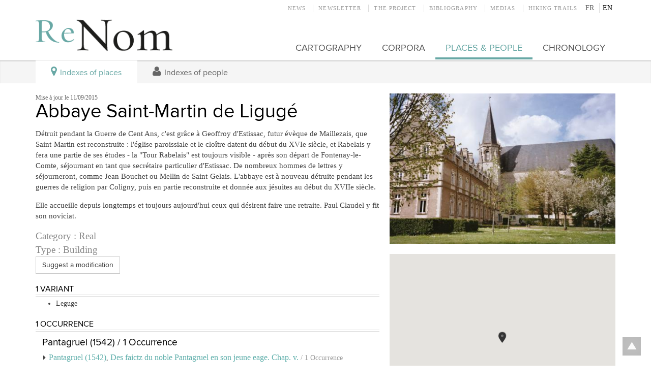

--- FILE ---
content_type: text/html; charset=utf-8
request_url: https://renom.univ-tours.fr/en/index/lieux/saintmartindeligugeabbaye
body_size: 7319
content:
<!doctype html>
<!--[if lt IE 7]> <html class="no-js lt-ie9 lt-ie8 lt-ie7" lang="en"> <![endif]-->
<!--[if IE 7]>    <html class="no-js lt-ie9 lt-ie8" lang="en"> <![endif]-->
<!--[if IE 8]>    <html class="no-js lt-ie9" lang="en"> <![endif]-->
<!--[if gt IE 8]><!--> <html class="no-js" lang="en"> <!--<![endif]-->
    <head>
        <meta charset="utf-8">

        <meta http-equiv="Content-Type" content="text/html; charset=utf-8" />
<link rel="shortcut icon" href="https://renom.univ-tours.fr/sites/all/themes/tssks/favicon.ico" type="image/vnd.microsoft.icon" />
<meta property="og:image" content="https://renom.univ-tours.fr/sites/default/files/styles/illustration_miniature_carre/public/ged/abbaye-st-martin_liguge.jpg?itok=3Q5Kx6j2" />
<link rel="canonical" href="/en/index/lieux/saintmartindeligugeabbaye" />
<meta name="Generator" content="Drupal 7 (http://drupal.org)" />
<link rel="shortlink" href="/en/node/1178" />


        <title>Abbaye Saint-Martin de Ligugé | Renom</title>
        <meta name="viewport" content="width=device-width, target-densitydpi=160dpi, initial-scale=1">
        <meta name="apple-mobile-web-app-capable" content="yes">

        <style type="text/css" media="all">
@import url("https://renom.univ-tours.fr/modules/system/system.base.css?qk09ew");
@import url("https://renom.univ-tours.fr/modules/system/system.menus.css?qk09ew");
@import url("https://renom.univ-tours.fr/modules/system/system.messages.css?qk09ew");
@import url("https://renom.univ-tours.fr/modules/system/system.theme.css?qk09ew");
</style>
<style type="text/css" media="all">
@import url("https://renom.univ-tours.fr/sites/all/modules/date/date_api/date.css?qk09ew");
@import url("https://renom.univ-tours.fr/sites/all/modules/date/date_popup/themes/datepicker.1.7.css?qk09ew");
@import url("https://renom.univ-tours.fr/modules/field/theme/field.css?qk09ew");
@import url("https://renom.univ-tours.fr/modules/node/node.css?qk09ew");
@import url("https://renom.univ-tours.fr/modules/search/search.css?qk09ew");
@import url("https://renom.univ-tours.fr/modules/user/user.css?qk09ew");
@import url("https://renom.univ-tours.fr/sites/all/modules/ckeditor/css/ckeditor.css?qk09ew");
</style>
<style type="text/css" media="all">
@import url("https://renom.univ-tours.fr/sites/all/modules/ctools/css/ctools.css?qk09ew");
</style>
<style type="text/css" media="all">
@import url("https://renom.univ-tours.fr/sites/all/themes/tssks/css2/bootstrap.css?qk09ew");
@import url("https://renom.univ-tours.fr/sites/all/themes/tssks/css/font-awesome.css?qk09ew");
@import url("https://renom.univ-tours.fr/sites/all/themes/tssks/css/menu-font-awesome.css?qk09ew");
@import url("https://renom.univ-tours.fr/sites/all/themes/tssks/css/main.css?qk09ew");
@import url("https://renom.univ-tours.fr/sites/all/themes/tssks/css/couleur.css?qk09ew");
@import url("https://renom.univ-tours.fr/sites/all/themes/tssks/css/jquery.fancybox.css?qk09ew");
@import url("https://renom.univ-tours.fr/sites/all/themes/tssks/css/jquery.fancybox-buttons.css?qk09ew");
@import url("https://renom.univ-tours.fr/sites/all/themes/tssks/css/jquery.fancybox-thumbs.css?qk09ew");
</style>


        <!--[if IE 7]>
          <link rel="stylesheet" href="/sites/all/themes/tssks/css/font-awesome-ie7.css">
        <![endif]-->

        <link rel="shortcut icon" href="/sites/all/themes/tssks/favicon.ico" />

        <link rel="apple-touch-icon-precomposed" sizes="114x114" href="/sites/all/themes/tssks/apple-touch-icon-114x114-precomposed.png" />
        <link rel="apple-touch-icon-precomposed" sizes="72x72" href="/sites/all/themes/tssks/apple-touch-icon-72x72-precomposed.png" />
        <link rel="apple-touch-icon-precomposed" href="/sites/all/themes/tssks/apple-touch-icon.png" />
        <link rel="shortcut icon" href="/sites/all/themes/tssks/apple-touch-icon.png" />

         <!--
         :: facebook : Adresse absolue
         <link property="og:image"  content="/sites/all/themes/tssks/facebook-icon.png" />
         -->

        <!--[if lt IE 9]>
            <link href="/sites/all/themes/tssks/css2/bootstrap.css" rel="stylesheet"/>
            <link href="/sites/all/themes/tssks/css/main.css" rel="stylesheet"/>
        <![endif]-->

        <!--[if IEMobile]>
            <meta http-equiv="cleartype" content="on">
        <![endif]-->


        <script src="/sites/all/themes/tssks/js/libs/modernizr.custom.20633.js"></script>

        <!--[if lt IE 9]>
            <script src="/sites/all/themes/tssks/js/libs/respond.min.js"></script>
        <![endif]-->

        <script type="text/javascript" src="https://renom.univ-tours.fr/misc/jquery.js?v=1.4.4"></script>
<script type="text/javascript" src="https://renom.univ-tours.fr/misc/jquery-extend-3.4.0.js?v=1.4.4"></script>
<script type="text/javascript" src="https://renom.univ-tours.fr/misc/jquery-html-prefilter-3.5.0-backport.js?v=1.4.4"></script>
<script type="text/javascript" src="https://renom.univ-tours.fr/misc/jquery.once.js?v=1.2"></script>
<script type="text/javascript" src="https://renom.univ-tours.fr/misc/drupal.js?qk09ew"></script>
<script type="text/javascript">
<!--//--><![CDATA[//><!--
  (function(i,s,o,g,r,a,m){i['GoogleAnalyticsObject']=r;i[r]=i[r]||function(){
  (i[r].q=i[r].q||[]).push(arguments)},i[r].l=1*new Date();a=s.createElement(o),
  m=s.getElementsByTagName(o)[0];a.async=1;a.src=g;m.parentNode.insertBefore(a,m)
  })(window,document,'script','//www.google-analytics.com/analytics.js','ga');

  ga('create', 'UA-47624787-1', 'univ-tours.fr');
  ga('send', 'pageview');

//--><!]]>
</script>
<script type="text/javascript" src="https://renom.univ-tours.fr/sites/all/themes/tssks/js/libs/jquery-1.8.2.min.js?qk09ew"></script>
<script type="text/javascript" src="https://renom.univ-tours.fr/sites/all/themes/tssks/js/libs/jquery.flexslider-min.js?qk09ew"></script>
<script type="text/javascript" src="https://renom.univ-tours.fr/sites/all/themes/tssks/js/libs/jquery.easing-1.3.pack.js?qk09ew"></script>
<script type="text/javascript" src="https://renom.univ-tours.fr/sites/all/themes/tssks/js/libs/jquery.mousewheel-3.0.6.pack.js?qk09ew"></script>
<script type="text/javascript" src="https://renom.univ-tours.fr/sites/all/themes/tssks/js/libs/jquery.fancybox.pack.js?qk09ew"></script>
<script type="text/javascript" src="https://renom.univ-tours.fr/sites/all/themes/tssks/js/libs/jquery.fancybox-thumbs.js?qk09ew"></script>
<script type="text/javascript" src="https://renom.univ-tours.fr/sites/all/themes/tssks/js/libs/jquery.imagesloaded.min.js?qk09ew"></script>
<script type="text/javascript" src="https://renom.univ-tours.fr/sites/all/themes/tssks/js/libs/jquery.autocomplete-min.js?qk09ew"></script>
<script type="text/javascript" src="https://renom.univ-tours.fr/sites/all/themes/tssks/js/libs/bootstrap/transition.js?qk09ew"></script>
<script type="text/javascript" src="https://renom.univ-tours.fr/sites/all/themes/tssks/js/libs/bootstrap/alert.js?qk09ew"></script>
<script type="text/javascript" src="https://renom.univ-tours.fr/sites/all/themes/tssks/js/libs/bootstrap/button.js?qk09ew"></script>
<script type="text/javascript" src="https://renom.univ-tours.fr/sites/all/themes/tssks/js/libs/bootstrap/carousel.js?qk09ew"></script>
<script type="text/javascript" src="https://renom.univ-tours.fr/sites/all/themes/tssks/js/libs/bootstrap/collapse.js?qk09ew"></script>
<script type="text/javascript" src="https://renom.univ-tours.fr/sites/all/themes/tssks/js/libs/bootstrap/dropdown.js?qk09ew"></script>
<script type="text/javascript" src="https://renom.univ-tours.fr/sites/all/themes/tssks/js/libs/bootstrap/modal.js?qk09ew"></script>
<script type="text/javascript" src="https://renom.univ-tours.fr/sites/all/themes/tssks/js/libs/bootstrap/tooltip.js?qk09ew"></script>
<script type="text/javascript" src="https://renom.univ-tours.fr/sites/all/themes/tssks/js/libs/bootstrap/popover.js?qk09ew"></script>
<script type="text/javascript" src="https://renom.univ-tours.fr/sites/all/themes/tssks/js/libs/bootstrap/scrollspy.js?qk09ew"></script>
<script type="text/javascript" src="https://renom.univ-tours.fr/sites/all/themes/tssks/js/libs/bootstrap/tab.js?qk09ew"></script>
<script type="text/javascript" src="https://renom.univ-tours.fr/sites/all/themes/tssks/js/libs/bootstrap/affix.js?qk09ew"></script>
<script type="text/javascript" src="https://renom.univ-tours.fr/sites/all/themes/tssks/js/libs/fastclick.js?qk09ew"></script>
<script type="text/javascript" src="https://renom.univ-tours.fr/sites/all/themes/tssks/js/libs/jquery.jpanelmenu.js?qk09ew"></script>
<script type="text/javascript" src="https://renom.univ-tours.fr/sites/all/themes/tssks/js/markerclusterer.js?qk09ew"></script>
<script type="text/javascript" src="https://renom.univ-tours.fr/sites/all/themes/tssks/js/plugins.js?qk09ew"></script>
<script type="text/javascript" src="https://renom.univ-tours.fr/sites/all/themes/tssks/js/main.js?qk09ew"></script>
<script type="text/javascript">
<!--//--><![CDATA[//><!--
jQuery.extend(Drupal.settings, {"basePath":"\/","pathPrefix":"en\/","ajaxPageState":{"theme":"tssks","theme_token":"k3b_PgCZZZP67KKXepbPbGnHMTbpGOkvb_FHLd2ALnQ","js":{"misc\/jquery.js":1,"misc\/jquery-extend-3.4.0.js":1,"misc\/jquery-html-prefilter-3.5.0-backport.js":1,"misc\/jquery.once.js":1,"misc\/drupal.js":1,"0":1,"sites\/all\/themes\/tssks\/js\/libs\/jquery-1.8.2.min.js":1,"sites\/all\/themes\/tssks\/js\/libs\/jquery.flexslider-min.js":1,"sites\/all\/themes\/tssks\/js\/libs\/jquery.easing-1.3.pack.js":1,"sites\/all\/themes\/tssks\/js\/libs\/jquery.mousewheel-3.0.6.pack.js":1,"sites\/all\/themes\/tssks\/js\/libs\/jquery.fancybox.pack.js":1,"sites\/all\/themes\/tssks\/js\/libs\/jquery.fancybox-thumbs.js":1,"sites\/all\/themes\/tssks\/js\/libs\/jquery.imagesloaded.min.js":1,"sites\/all\/themes\/tssks\/js\/libs\/jquery.autocomplete-min.js":1,"sites\/all\/themes\/tssks\/js\/libs\/bootstrap\/transition.js":1,"sites\/all\/themes\/tssks\/js\/libs\/bootstrap\/alert.js":1,"sites\/all\/themes\/tssks\/js\/libs\/bootstrap\/button.js":1,"sites\/all\/themes\/tssks\/js\/libs\/bootstrap\/carousel.js":1,"sites\/all\/themes\/tssks\/js\/libs\/bootstrap\/collapse.js":1,"sites\/all\/themes\/tssks\/js\/libs\/bootstrap\/dropdown.js":1,"sites\/all\/themes\/tssks\/js\/libs\/bootstrap\/modal.js":1,"sites\/all\/themes\/tssks\/js\/libs\/bootstrap\/tooltip.js":1,"sites\/all\/themes\/tssks\/js\/libs\/bootstrap\/popover.js":1,"sites\/all\/themes\/tssks\/js\/libs\/bootstrap\/scrollspy.js":1,"sites\/all\/themes\/tssks\/js\/libs\/bootstrap\/tab.js":1,"sites\/all\/themes\/tssks\/js\/libs\/bootstrap\/affix.js":1,"sites\/all\/themes\/tssks\/js\/libs\/fastclick.js":1,"sites\/all\/themes\/tssks\/js\/libs\/jquery.jpanelmenu.js":1,"sites\/all\/themes\/tssks\/js\/markerclusterer.js":1,"sites\/all\/themes\/tssks\/js\/plugins.js":1,"sites\/all\/themes\/tssks\/js\/main.js":1},"css":{"modules\/system\/system.base.css":1,"modules\/system\/system.menus.css":1,"modules\/system\/system.messages.css":1,"modules\/system\/system.theme.css":1,"sites\/all\/modules\/date\/date_api\/date.css":1,"sites\/all\/modules\/date\/date_popup\/themes\/datepicker.1.7.css":1,"modules\/field\/theme\/field.css":1,"modules\/node\/node.css":1,"modules\/search\/search.css":1,"modules\/user\/user.css":1,"sites\/all\/modules\/ckeditor\/css\/ckeditor.css":1,"sites\/all\/modules\/ctools\/css\/ctools.css":1,"sites\/all\/themes\/tssks\/css2\/bootstrap.css":1,"sites\/all\/themes\/tssks\/css\/font-awesome.css":1,"sites\/all\/themes\/tssks\/css\/menu-font-awesome.css":1,"sites\/all\/themes\/tssks\/css\/main.css":1,"sites\/all\/themes\/tssks\/css\/couleur.css":1,"sites\/all\/themes\/tssks\/css\/jquery.fancybox.css":1,"sites\/all\/themes\/tssks\/css\/jquery.fancybox-buttons.css":1,"sites\/all\/themes\/tssks\/css\/jquery.fancybox-thumbs.css":1}},"ssks":{"lang":"en"},"urlIsAjaxTrusted":{"\/en\/index\/lieux\/saintmartindeligugeabbaye":true,"\/en\/index\/lieux\/saintmartindeligugeabbaye?destination=node\/1178":true},"ssks_trad":{"libelles":["reel","typelieu_batiment","variante","voir_ds_contexte","occurrence","mail_modif_lieu","liens_externes","fiche_notes_occurrence","distinction","type","mail_modif_subject","suggerez_une_modification","publie_le","rechercher","recherche","footer_realisation","footer_soutien"]}});
//--><!]]>
</script>


        <script type="text/javascript" src="http://s7.addthis.com/js/250/addthis_widget.js#pubid=xa-4e705ba230b9ebf8"></script>

        <script type="text/javascript">
            var addthis_config = {
               ui_click: true
            }
        </script>

    </head>
    <body class="html not-front not-logged-in one-sidebar sidebar-first page-node page-node- page-node-1178 node-type-editorial i18n-en  main-menu-cat-1 menu-icon-map-marker-enfant main-menu-cat2 -enfant  forme-lieu " >
        <div class="jPanelMenu-panel">
            
            <div id="website-wrapper">
                <!--[if lte IE 7]>
                    <div class="browser-warning">
                        Votre navigateur présente de <strong class="text-danger">sérieuses lacunes en terme de sécurité et de performances</strong>, dues à son obsolescence.
                        <br />
                        En conséquence, ce site sera consultable mais de manière moins optimale qu'avec un navigateur récent
                        (<a href="http://www.browserforthebetter.com/download.html" target="_blank">Internet Explorer 9</a>,
                        <a href="http://www.mozilla.org/fr/firefox/new/" target="_blank">Firefox</a>,
                        <a href="http://www.google.com/chrome?hl=fr" target="_blank">Chrome</a>,
                        <a href="http://www.apple.com/fr/safari/download/" target="_blank">Safari</a>,...)
                    </div>
                <![endif]-->
                <div  id="website-container" class="website-container clearfix">
                        <div id="menu-mobile-container" role="navigation" class="menu-mobile-container">
    
    <nav  class="menu-mobile clearfix menu-mobile-footer-main-menu ">
        <ul>
            
            <li class=" menu-mobile-1">
                <div class="menu-mobile-deplier">
                    <a href="/en/cartography" class=" menu-mobile-niveau-1">
                        Cartography
                    </a>
                    <a href="#" class="deplier-bouton">
                        <i class="icon-chevron-up"></i>
                        <i class="icon-chevron-down"></i>
                    </a>
                </div>
                
            </li>
            <li class=" menu-mobile-1">
                <div class="menu-mobile-deplier">
                    <a href="/en/corpora" class=" menu-mobile-niveau-1">
                        Corpora
                    </a>
                    <a href="#" class="deplier-bouton">
                        <i class="icon-chevron-up"></i>
                        <i class="icon-chevron-down"></i>
                    </a>
                </div>
                
            </li>
            <li class="active menu-mobile-1">
                <div class="menu-mobile-deplier">
                    <a href="/en/indexes-places-people/indexes-places" class="active menu-mobile-niveau-1">
                        Places & people
                    </a>
                    <a href="#" class="deplier-bouton">
                        <i class="icon-chevron-up"></i>
                        <i class="icon-chevron-down"></i>
                    </a>
                </div>
                
                <ul>
                    
                    <li class="menu-mobile-2 ">
                        <a href="/en/indexes-places-people/indexes-places"  class="active menu-mobile-niveau-2">
                            Indexes of places
                        </a>
                        
                    </li>
                    <li class="menu-mobile-2 ">
                        <a href="/en/indexes-places-people/indexes-people"  class=" menu-mobile-niveau-2">
                            Indexes of people
                        </a>
                        
                    </li>
                </ul>
            </li>
            <li class=" menu-mobile-1">
                <div class="menu-mobile-deplier">
                    <a href="/en/chronology" class=" menu-mobile-niveau-1">
                        Chronology
                    </a>
                    <a href="#" class="deplier-bouton">
                        <i class="icon-chevron-up"></i>
                        <i class="icon-chevron-down"></i>
                    </a>
                </div>
                
            </li>
        </ul>
    </nav>
    <nav  class="menu-mobile clearfix menu-mobile-footer-menu-haut ">
        <ul>
            
            <li class=" menu-mobile-1">
                <div class="menu-mobile-deplier">
                    <a href="/en/news" class=" menu-mobile-niveau-1">
                        News
                    </a>
                    <a href="#" class="deplier-bouton">
                        <i class="icon-chevron-up"></i>
                        <i class="icon-chevron-down"></i>
                    </a>
                </div>
                
            </li>
            <li class=" menu-mobile-1">
                <div class="menu-mobile-deplier">
                    <a href="/en/newsletter" class=" menu-mobile-niveau-1">
                        Newsletter
                    </a>
                    <a href="#" class="deplier-bouton">
                        <i class="icon-chevron-up"></i>
                        <i class="icon-chevron-down"></i>
                    </a>
                </div>
                
            </li>
            <li class=" menu-mobile-1">
                <div class="menu-mobile-deplier">
                    <a href="/en/project" class=" menu-mobile-niveau-1">
                        The Project
                    </a>
                    <a href="#" class="deplier-bouton">
                        <i class="icon-chevron-up"></i>
                        <i class="icon-chevron-down"></i>
                    </a>
                </div>
                
                <ul>
                    
                    <li class="menu-mobile-2 ">
                        <a href="/en/project/research-teams"  class=" menu-mobile-niveau-2">
                            The Research Teams
                        </a>
                        
                    </li>
                    <li class="menu-mobile-2 ">
                        <a href="/en/project/cultural-partners"  class=" menu-mobile-niveau-2">
                            Cultural partners
                        </a>
                        
                    </li>
                    <li class="menu-mobile-2 ">
                        <a href="/en/project/private-partners"  class=" menu-mobile-niveau-2">
                            Private Partners
                        </a>
                        
                    </li>
                </ul>
            </li>
            <li class=" menu-mobile-1">
                <div class="menu-mobile-deplier">
                    <a href="/en/bibliography" class=" menu-mobile-niveau-1">
                        Bibliography
                    </a>
                    <a href="#" class="deplier-bouton">
                        <i class="icon-chevron-up"></i>
                        <i class="icon-chevron-down"></i>
                    </a>
                </div>
                
            </li>
            <li class=" menu-mobile-1">
                <div class="menu-mobile-deplier">
                    <a href="/en/medias" class=" menu-mobile-niveau-1">
                        Medias
                    </a>
                    <a href="#" class="deplier-bouton">
                        <i class="icon-chevron-up"></i>
                        <i class="icon-chevron-down"></i>
                    </a>
                </div>
                
            </li>
            <li class=" menu-mobile-1">
                <div class="menu-mobile-deplier">
                    <a href="/en/day-hikes-3-17-km" class=" menu-mobile-niveau-1">
                        Hiking trails
                    </a>
                    <a href="#" class="deplier-bouton">
                        <i class="icon-chevron-up"></i>
                        <i class="icon-chevron-down"></i>
                    </a>
                </div>
                
            </li>
        </ul>
    </nav>
    <nav  class="menu-mobile clearfix menu-mobile-footer-menu-footer ">
        <ul>
            
            <li class=" menu-mobile-1">
                <div class="menu-mobile-deplier">
                    <a href="/en/legal-mentions" class=" menu-mobile-niveau-1">
                        Legal mentions
                    </a>
                    <a href="#" class="deplier-bouton">
                        <i class="icon-chevron-up"></i>
                        <i class="icon-chevron-down"></i>
                    </a>
                </div>
                
            </li>
            <li class=" menu-mobile-1">
                <div class="menu-mobile-deplier">
                    <a href="/en/contact" class=" menu-mobile-niveau-1">
                        Contact
                    </a>
                    <a href="#" class="deplier-bouton">
                        <i class="icon-chevron-up"></i>
                        <i class="icon-chevron-down"></i>
                    </a>
                </div>
                
            </li>
        </ul>
    </nav>
</div>




<header class="website-header clearfix"  role="banner">

    <div class="container">
        <div class="row">
            <div class="col-xs-8 pull-right preheader">
                <!--
                <a href="#" id="menu-mobile-bouton" class="visible-sm btn btn-primary pull-left">
                     <i class="icon-reorder icon-large"></i>
                </a>

                <div class="recherche-widget pull-right">
                    <form class="block-form-recherche clearfix"
                        action="/en/rechercher" method="get" id="search-form"
                        accept-charset="UTF-8"
                        >
                        <input placeholder="Search
" id="edit-keys"
                               type="text" name="keys" value=""
                               size="18" maxlength="255" >

                        <button type="submit" value="Search
" title="Search
" class="btn btn-default recherche-bouton" >
                           <i class="icon-search"></i>
                        </button>
                    </form>
                </div>

                -->
                <div class="menu-langue-container pull-right ">
                    
    <div class="menu-langue">
        <a href="/fr/index/lieux/saintmartindeligugeabbaye" title="Version Française" class=" menu-langue-francais">
            FR
        </a>
        <a href="/en/index/lieux/saintmartindeligugeabbaye" title="English version" class=" menu-langue-anglais">
            EN
        </a>
    </div>

                </div>
                <div class="menu-haut-container pull-right ">
                    <nav class="menu-haut clearfix" role="navigation">
    <ul class="menu-haut-0">
        
        <li class="menu-haut-0-item">
            <a href="/en/news" title="" class="menu-haut-0-lien  " target="_self">
                News
            </a>
        </li>
        <li class="menu-haut-0-item">
            <a href="/en/newsletter" title="" class="menu-haut-0-lien  " target="_self">
                Newsletter
            </a>
        </li>
        <li class="menu-haut-0-item">
            <a href="/en/project" title="" class="menu-haut-0-lien  " target="_self">
                The Project
            </a>
        </li>
        <li class="menu-haut-0-item">
            <a href="/en/bibliography" title="" class="menu-haut-0-lien  " target="_self">
                Bibliography
            </a>
        </li>
        <li class="menu-haut-0-item">
            <a href="/en/medias" title="" class="menu-haut-0-lien  " target="_self">
                Medias
            </a>
        </li>
        <li class="menu-haut-0-item">
            <a href="/en/day-hikes-3-17-km" title="" class="menu-haut-0-lien  " target="_self">
                Hiking trails
            </a>
        </li>
    </ul>
</nav>

                </div>
            </div>


            <div class="col-xs-3 col-lg-3 website-logo-container">
                <h1 class="website-logo clearfix">
                    <a href="/en" class="image-link" >
                        <img src="/sites/all/themes/tssks/img/website-logo.png" alt="" />
                    </a>
                </h1>
            </div>


            <div class="col-xs-9 col-lg-9 main-menu-container clearfix">

                 <nav class="main-menu clearfix" role="navigation">
        
            <a href="/en/cartography" class="cat0  no-children " title="" target="_self">
            <span class="menu-icon menu-icon-large"></span> <span class="main-menu-title">Cartography</span></a>
            <a href="/en/corpora" class="cat1  no-children " title="" target="_self">
            <span class="menu-icon menu-icon-large"></span> <span class="main-menu-title">Corpora</span></a>
            <a href="/en/indexes-places-people/indexes-places" class="cat2 active has-children " title="" target="_self">
            <span class="menu-icon menu-icon-large"></span> <span class="main-menu-title">Places & people</span></a>
            <a href="/en/chronology" class="cat3  no-children " title="" target="_self">
            <span class="menu-icon menu-icon-large"></span> <span class="main-menu-title">Chronology</span></a>
</nav><!-- .main-menu -->

             </div>
         </div>
    </div>

    

</header><!--.main-header-->



    <div id="sous-menu-container" class="sous-menu-container">

                    
<div class="container">

            <nav role="navigation" class="sous-menu clearfix desktop-only">

                

                <a href="/en/indexes-places-people/indexes-places" class="active menu-icon-map-marker" title="" target="_self">
                    <span class="menu-icon menu-icon-large"></span> Indexes of places
                </a>

                <a href="/en/indexes-places-people/indexes-people" class=" menu-icon-user" title="" target="_self">
                    <span class="menu-icon menu-icon-large"></span> Indexes of people
                </a>
                </nav>
</div>





    </div>

    <div class="container">
        <section id="website-content" class="row website-content clearfix">

            <section id="website-main" class="col-xs-12 website-main">
                
                
                  <div class="region region-content">
    <article id="node" class="row node lieu has-body no-liste-fichiers has-liste-liens no-illustration no-liste-photos no-liste-liens-internes no-liste-videos has-edito-type no-dates-affichage has-ged-image no-ged-image-accueil no-titre-alternatif no-encadre no-ged-image-gallerie no-ged-video-gallerie no-ged-document no-dates has-uniquement-agenda has-geolocalisation no-parametres-specifiques no-type-galerie-photo has-cacher-image-illustration has-type-affichage-map no-ouvrage no-auteur has-cle no-personnes no-lieux has-distinction no-xml has-type-de-lieu has-variantes has-notes-occurence no-rolename no-ouvrages has-variante-lieu has-variante-lieu-principale no-variante-personne no-variante-person-principale has-variante-xml no-personne-genre no-personne-informations has-geonameid clearfix">

    <div id="node-content" class="col col-sm-7 node-content">

         <div class="node-texte-container article-texte-container">
            <header>

                <small class="node-date">published at 12/11/2013</small>
                <small class="node-date-changed">Mise à jour le 11/09/2015</small>


                
                <h1 class="node-titre">
                    
                        Abbaye Saint-Martin de Ligugé
                    
                </h1>

                


            </header>

             

            

            <div id="node-texte" class="node-texte cke_editable">
                            <p>Détruit pendant la Guerre de Cent Ans, c'est grâce à Geoffroy d'Estissac, futur évèque de Maillezais,&nbsp;que Saint-Martin est reconstruite : l'église paroissiale et le cloître datent du début du XVIe siècle, et Rabelais y fera une partie de ses études - la "Tour Rabelais" est toujours visible - après son départ de Fontenay-le-Comte, séjournant en tant que&nbsp;secrétaire particulier&nbsp;d'Estissac. De nombreux hommes de lettres y séjourneront, comme Jean Bouchet ou Mellin de Saint-Gelais.&nbsp;L'abbaye est à nouveau détruite pendant les guerres de religion par Coligny, puis en partie reconstruite et donnée aux jésuites au début du XVIIe siècle.</p>

<p>Elle accueille depuis longtemps et toujours aujourd'hui ceux qui désirent faire une retraite. Paul Claudel y fit son noviciat.&nbsp;</p>




                
            </div>






            
                            <div class="node-distinction h4-size">
                    Category
 :
                    Real

                </div>


            
                                <div class="node-type h4-size" >Type
  : Building</div>


                



            

                        <a  href="mailto:ReNom modification <renom@univ-tours.fr>?subject=Fact sheet
place :
Abbaye Saint-Martin de Ligugé"
                class="btn btn-default"
                >Suggest a modification
</a>



                        <div class="node-fiche-block">
                <h3 class="titre-block">1 Variant</h3>
                <ul>
                    
                                            <li> Leguge</li>

                    
                </ul>
            </div>


            <div class="node-fiche-block node-occurrences-block">
                <h3 class="titre-block">1 Occurrence</h3>
                <ul><ul class="ouvrage"><li><h4>Pantagruel (1542) / 1 Occurrence</h4><ul><li><div class="extrait-container"><i class="icon-caret-right"></i> <a href="/en/node/1077" class="h5-size">Pantagruel (1542)</a>, <a href="/en/index/corpus/francois-rabelais/pantagruel-1542/des-faictz-du-noble-pantagruel-en-son-jeune-eage-chap-v" class="h5-size">Des faictz du noble Pantagruel  en son jeune eage. Chap. v. </a> <span class="text-muted">/ 1 Occurrence</span><blockquote class="extrait">&laquo;... pour le visiter comme homme de bien. Et partant de Poictiers  avecques aulcuns de ses compaignons, passerent par <span class="entity-occurence">Leguge</span> visitant le noble Ardillon  abbe par  Lusignan, par Sansay, par Celles, par Colonges, par Fontenay le conte saluant...&raquo;</blockquote><a href="/en/index/corpus/francois-rabelais/pantagruel-1542/des-faictz-du-noble-pantagruel-en-son-jeune-eage-chap-v#occurence-loc-saintmartindeligugeabbaye-1" class="btn btn-default" ><i class="icon-file-text-alt"></i> See in context
</a></div></li></ul></ul>
            </div>

                        <div class="node-fiche-block">
                <h3 class="titre-block">Notes
</h3>
                <div><p>Lefranc, <em>Oeuvres de François Rabelais</em>, 1922, t.3, p.52 note 14 :</p>

<blockquote>
<p>Le prieuré de Ligugé (com., cant. sud de Poitiers) appartenait à l'abbaye de Maillezais.<br />
Geoffroy d'Estissac, qui avait reconstruit les bâtiments conventuels et achevé l'église abbatiale, en avait fait une habitation de grand Seigneur, entourée de jardins superbes, à la mode des prélats italiens. R. y avait trouvé, ainsi que Jean Bouchet, une hospitalité dont le souvenir nous est resté dans son <em>Epistre... traictant des ymaginations qu'on peut avoir attendant la chose désirée</em>, et la réponse de son ami. Cf. R. E. R., II, 162. (C.).</p>
</blockquote>
</div>
            </div>



            


        </div>

        <div id="node-medias" class="node-medias">


            


             
    <div class="liste-liens node-liens-externes aside-block">
        <h3 class="titre-block">External links
</h3>
        <ul class="clearfix">
            
                <li class="liens-externes-liste-item">
                    <a href="http://www.abbaye-liguge.fr/"
                       title="Site de l'abbaye de Ligugé"
                       target="_blank"
                       class="lien-picto"
                       >
                      <i class="icon-circle-arrow-right"></i>
                       Site de l'abbaye de Ligugé
                   </a>
                </li>
        </ul>
    </div>




            




            


            


            

            



        </div>

            

        <footer id="node-footer" class="node-footer">

            


            

            


                        
    <div class="addthis_toolbox addthis_default_style ">
        <a class="addthis_button_facebook_like" fb:like:layout="button_count"></a>
        <a class="addthis_button_tweet"></a>
        <a class="addthis_button_google_plusone" g:plusone:size="medium"></a>
        <a class="addthis_counter addthis_pill_style"></a>
    </div>

        </footer>

    </div>
    <aside id="node-aside" class="node-aside col col-sm-5" >

        
<figure class="node-illustration">
    <a class="illustration-node fancy-link image-link"
        href="https://renom.univ-tours.fr/sites/default/files/styles/galerie_photos/public/ged/abbaye-st-martin_liguge.jpg?itok=mX3Jupyz"
        title="Image WikiCommons">
        <img src="https://renom.univ-tours.fr/sites/default/files/styles/illustration_medium/public/ged/abbaye-st-martin_liguge.jpg?itok=QRAd47Sk" alt="" />
    </a>
</figure>


        
    <div class="petite-carte-container">
        <iframe src="/en/index/lieux/saintmartindeligugeabbaye?map_only" class="petite-carte google-maps-container node-google-maps-container" ></iframe>
        <a href="#inline" class="fancy-inline btn btn-danger petite-carte-zoom-bouton" >
            <i class="icon-resize-full "></i>
        </a>
    </div>

    <div id="inline" class="petite-carte-zoom-container" style="display:none;">
        <iframe src="/en/index/lieux/saintmartindeligugeabbaye?map_only" class="petite-carte-zoom google-maps-container node-google-maps-container" ></iframe>
    </div>


        



        



        

        

    </aside>

</article>




  </div>

            </section>

    	</section>
    </div>


    <footer role="contentinfo" class="website-footer">
    <div class="container">
        <div class="row">
            <div class="col-xs-12">
                <div class="footer-principal clearfix">
                    <div class="footer-partenaires pull-left">
                        <div class="partenaires-section">
                            <h6>
                                A project by
                            </h6>
                            <a href="http://cesr.univ-tours.fr/" class="image-link" target="_blank">
                                <img src="/sites/all/themes/tssks/img/logo-cesr.png" alt="">
                            </a>
                            <a href="http://www.bvh.univ-tours.fr/" class="image-link" target="_blank">
                                <img src="/sites/all/themes/tssks/img/logo-bvh.png" alt="">
                            </a>
                            <a href="https://lifat.univ-tours.fr" class="image-link" target="_blank">
                                <img src="/sites/all/themes/tssks/img/logo-li.png" alt="">
                            </a>
                            <a href="http://www.supersoniks.com/" class="image-link" target="_blank">
                                <img src="/sites/all/themes/tssks/img/logo-supersoniks.png" alt="">
                            </a>

                        </div>
                        <div class="partenaires-section">
                            <h6>
                                From the support of
                            </h6>
                            <a href="http://www.regioncentre-valdeloire.fr" class="image-link" target="_blank">
                                <img src="/sites/all/themes/tssks/img/logo-rc.png" alt="">
                            </a>
                            <a href="http://www.univ-tours.fr/" class="image-link" target="_blank">
                                <img src="/sites/all/themes/tssks/img/logo-ufr.png" alt="">
                            </a>
                            <a href="http://www.cnrs.fr" class="image-link" target="_blank">
                                <img src="/sites/all/themes/tssks/img/logo-cnrs.png" alt="">
                            </a>
                        </div>

                    </div>



                    <nav class="menu-footer clearfix pull-right" role="navigation">
    <ul class="menu-footer-0">
        
        <li class="menu-footer-0-item">
            <a href="/en/legal-mentions" title="" class="menu-footer-0-lien  " target="_self">
                Legal mentions
            </a>
        </li>
        <li class="menu-footer-0-item">
            <a href="/en/contact" title="" class="menu-footer-0-lien  " target="_self">
                Contact
            </a>
        </li>
        <li>
	        <a href="/rss" title="RSS" class="menu-footer-0-lien">
                <i class="icon-rss icon-large"></i>
            </a>
        </li>
    </ul>
</nav>


                </div>
                
            </div>
        </div>
    </div>


</footer>






    

                </div>
                
            </div>

            <div class="hidden-sm">
    <a href="#" id="toTop" class="retour-haut sprite-ir " >
    </a>
</div>

        </div>
    </body>
</html>


--- FILE ---
content_type: text/html; charset=utf-8
request_url: https://renom.univ-tours.fr/en/index/lieux/saintmartindeligugeabbaye?map_only
body_size: 1390
content:
<!doctype html>
<html>
<head>
    <script type="text/javascript" src="/sites/all/themes/tssks/js/libs/jquery-1.8.2.min.js?v=1.4.4"></script>
    <link rel="stylesheet" type="text/css" media="all" href="/sites/all/themes/tssks/css2/bootstrap.css" />
    <link rel="stylesheet" type="text/css" media="all" href="/sites/all/themes/tssks/css/font-awesome.css" />
    <link rel="stylesheet" type="text/css" media="all" href="/sites/all/themes/tssks/css/main.css" />
</head>
<body>
    <div id="map_canvas" style="position:absolute;top:0;right:0;bottom:0;left:0" class="google-maps-container"></div>
    <script type="text/javascript">
    	var staticNodeMap = null;
    	var staticNodeMarkers = [];

    	function loadGoogleAPI(callback)
    	{
			const map_api_key = 'AIzaSyB9Y9zZgXDOMTKLuqel8cDuXGSAbyobGHQ';
			$.getScript('//maps.google.com/maps/api/js?key=' + map_api_key +'&sensor=false&async=2&callback='+callback, function(){});
    	}

    	function initialize(mapID,center_lat,center_lng)
        {
    	    var myLatlng = new google.maps.LatLng(center_lat,center_lng);

    	    var myOptions = {
    	        zoom: 8 ,
    	        center: myLatlng,
    	        scrollwheel : false,
    	        mapTypeId: google.maps.MapTypeId.ROADMAP
    	    };

    	    staticNodeMap = new google.maps.Map(document.getElementById(mapID), myOptions);
    	}

    	// Ajoute un marqueur sur la carte :
    	function addPointVersGoogleMaps(zoom, lat, lng, iconimage, info, aContentString,sAdresse) {

    	    if (lat==='' || lng ==='') {return; }
    	    var myLatlng = new google.maps.LatLng(lat,lng) ;

    	    var obj = {
    	        position: myLatlng,
    	        title:info,
    	    }

    	    if (iconimage != undefined)
    	    {
    	        obj.icon = iconimage ;
    	    }
    	    var a_marker = new google.maps.Marker(obj);

    	    a_marker.setMap(staticNodeMap);

            var htmlContent = '';
            htmlContent = '<div class="bubblemap-container"><p class="map-adresse"><strong class="h3">'+aContentString+'</strong><br/><span class="map-infos">'+sAdresse+'</span></p>'
                +'<p><a href="http://maps.google.fr/maps?q='+lat+','+lng+'" class="btn btn-default btn-google-maps" target="_blank"><i class="icon-circle-arrow-right"></i> GoogleMaps</a></o></div>';

            var infowindow = new google.maps.InfoWindow({content: htmlContent});
            google.maps.event.addListener(a_marker, 'click', function() {
                staticCloseAllWindowsListe(staticNodeMap);
                infowindow.open(staticNodeMap, a_marker);

            });

    		staticNodeMarkers.push({marker:a_marker,infowin:infowindow});

    		// Centrage des marqueurs
    	    if(staticNodeMarkers.length>1){
    		    var bounds = new google.maps.LatLngBounds();
    		    for (var i=0;i<staticNodeMarkers.length;i++){
    		        bounds.extend(staticNodeMarkers[i].marker.position);
    		    }
    		    staticNodeMap.fitBounds(bounds);
    		}else{
    			staticNodeMap.setCenter(myLatlng);
                staticNodeMap.setZoom(zoom);
    		}
    	}

        // Ferme les fenêtres ouvertes de la carte :
        function staticCloseAllWindowsListe(mapID){
            for (var i = 0 ; i < staticNodeMarkers.length ; i++){
                staticNodeMarkers[i].infowin.setMap(null);
            }
        }


        function makemap()
        {
            initialize("map_canvas", 47.5, 0.42);

                        addPointVersGoogleMaps( 8,
                                    46.51744,
            			 			0.33041,
                                    "/sites/all/themes/tssks/img/pointeur.png",
                                    "Leguge",
                                    "Leguge",
                                    "Abbaye Saint-Martin de Ligugé");

    	}

    	$(document).ready(function(){
    		if($("#map_canvas").length>0) loadGoogleAPI('makemap');
    	});
    </script>
</body>
</html>


--- FILE ---
content_type: text/html; charset=utf-8
request_url: https://renom.univ-tours.fr/en/index/lieux/saintmartindeligugeabbaye?map_only
body_size: 1390
content:
<!doctype html>
<html>
<head>
    <script type="text/javascript" src="/sites/all/themes/tssks/js/libs/jquery-1.8.2.min.js?v=1.4.4"></script>
    <link rel="stylesheet" type="text/css" media="all" href="/sites/all/themes/tssks/css2/bootstrap.css" />
    <link rel="stylesheet" type="text/css" media="all" href="/sites/all/themes/tssks/css/font-awesome.css" />
    <link rel="stylesheet" type="text/css" media="all" href="/sites/all/themes/tssks/css/main.css" />
</head>
<body>
    <div id="map_canvas" style="position:absolute;top:0;right:0;bottom:0;left:0" class="google-maps-container"></div>
    <script type="text/javascript">
    	var staticNodeMap = null;
    	var staticNodeMarkers = [];

    	function loadGoogleAPI(callback)
    	{
			const map_api_key = 'AIzaSyB9Y9zZgXDOMTKLuqel8cDuXGSAbyobGHQ';
			$.getScript('//maps.google.com/maps/api/js?key=' + map_api_key +'&sensor=false&async=2&callback='+callback, function(){});
    	}

    	function initialize(mapID,center_lat,center_lng)
        {
    	    var myLatlng = new google.maps.LatLng(center_lat,center_lng);

    	    var myOptions = {
    	        zoom: 8 ,
    	        center: myLatlng,
    	        scrollwheel : false,
    	        mapTypeId: google.maps.MapTypeId.ROADMAP
    	    };

    	    staticNodeMap = new google.maps.Map(document.getElementById(mapID), myOptions);
    	}

    	// Ajoute un marqueur sur la carte :
    	function addPointVersGoogleMaps(zoom, lat, lng, iconimage, info, aContentString,sAdresse) {

    	    if (lat==='' || lng ==='') {return; }
    	    var myLatlng = new google.maps.LatLng(lat,lng) ;

    	    var obj = {
    	        position: myLatlng,
    	        title:info,
    	    }

    	    if (iconimage != undefined)
    	    {
    	        obj.icon = iconimage ;
    	    }
    	    var a_marker = new google.maps.Marker(obj);

    	    a_marker.setMap(staticNodeMap);

            var htmlContent = '';
            htmlContent = '<div class="bubblemap-container"><p class="map-adresse"><strong class="h3">'+aContentString+'</strong><br/><span class="map-infos">'+sAdresse+'</span></p>'
                +'<p><a href="http://maps.google.fr/maps?q='+lat+','+lng+'" class="btn btn-default btn-google-maps" target="_blank"><i class="icon-circle-arrow-right"></i> GoogleMaps</a></o></div>';

            var infowindow = new google.maps.InfoWindow({content: htmlContent});
            google.maps.event.addListener(a_marker, 'click', function() {
                staticCloseAllWindowsListe(staticNodeMap);
                infowindow.open(staticNodeMap, a_marker);

            });

    		staticNodeMarkers.push({marker:a_marker,infowin:infowindow});

    		// Centrage des marqueurs
    	    if(staticNodeMarkers.length>1){
    		    var bounds = new google.maps.LatLngBounds();
    		    for (var i=0;i<staticNodeMarkers.length;i++){
    		        bounds.extend(staticNodeMarkers[i].marker.position);
    		    }
    		    staticNodeMap.fitBounds(bounds);
    		}else{
    			staticNodeMap.setCenter(myLatlng);
                staticNodeMap.setZoom(zoom);
    		}
    	}

        // Ferme les fenêtres ouvertes de la carte :
        function staticCloseAllWindowsListe(mapID){
            for (var i = 0 ; i < staticNodeMarkers.length ; i++){
                staticNodeMarkers[i].infowin.setMap(null);
            }
        }


        function makemap()
        {
            initialize("map_canvas", 47.5, 0.42);

                        addPointVersGoogleMaps( 8,
                                    46.51744,
            			 			0.33041,
                                    "/sites/all/themes/tssks/img/pointeur.png",
                                    "Leguge",
                                    "Leguge",
                                    "Abbaye Saint-Martin de Ligugé");

    	}

    	$(document).ready(function(){
    		if($("#map_canvas").length>0) loadGoogleAPI('makemap');
    	});
    </script>
</body>
</html>


--- FILE ---
content_type: text/css
request_url: https://renom.univ-tours.fr/sites/all/themes/tssks/css/couleur.css?qk09ew
body_size: 577
content:
/*------------------------------------------------
::
::    Code couleur
::
::    01 : #68A8A5 : turquoise
::    02 : #DB5E5F : rouge
::    03 : #598DBF : bleu
::    04 : #84A26C : vert
::    05 : #7D695A : marron
::    06 : #7C588C : violet
::
--------------------------------------------------*/
    a.coul:hover {
        color:#000;background-color:#eee;box-shadow: 0 0 0 2px #eee;
    }



    /*----------*/
    .coul-01.bg,
    .coul-01.bg-hover:hover,
    .coul-01.bg-active.active {background-color:#68A8A5;color:#fff;}

    .coul-01.coul,
    .coul-01.coul-hover:hover,
    .coul-01.coul-active.active {color:#68A8A5;}

    .coul-01.border,
    .coul-01.border-hover:hover,
    .coul-01.border-active.active {border-color:#68A8A5;}

    .coul-01 .inherit-bg,
    .coul-01 .inherit-bg-hover:hover,
    .coul-01 .inherit-bg-active.active {background-color:#68A8A5;color:#fff;}

    .coul-01 .inherit-coul,
    .coul-01 .inherit-coul-hover:hover,
    .coul-01 .inherit-coul-active.active {color:#68A8A5;}

    .coul-01 .inherit-border,
    .coul-01 .inherit-border-hover:hover,
    .coul-01 .inherit-border-active.active {border-color:#68A8A5;}

    /*----------*/

    .coul-02.bg,
    .coul-02.bg-hover:hover,
    .coul-02.bg-active.active {background-color:#DB5E5F;color:#fff;}

    .coul-02.coul,
    .coul-02.coul-hover:hover,
    .coul-02.coul-active.active {color:#DB5E5F;}

    .coul-02.border,
    .coul-02.border-hover:hover,
    .coul-02.border-active.active {border-color:#DB5E5F;}

    .coul-02 .inherit-bg,
    .coul-02 .inherit-bg-hover:hover,
    .coul-02 .inherit-bg-active.active {background-color:#DB5E5F;color:#fff;}

    .coul-02 .inherit-coul,
    .coul-02 .inherit-coul-hover:hover,
    .coul-02 .inherit-coul-active.active {color:#DB5E5F;}

    .coul-02 .inherit-border,
    .coul-02 .inherit-border-hover:hover,
    .coul-02 .inherit-border-active.active {border-color:#DB5E5F;}

    /*----------*/

    .coul-03.bg,
    .coul-03.bg-hover:hover,
    .coul-03.bg-active.active {background-color:#598DBF;color:#fff;}

    .coul-03.coul,
    .coul-03.coul-hover:hover,
    .coul-03.coul-active.active {color:#598DBF;}

    .coul-03.border,
    .coul-03.border-hover:hover,
    .coul-03.border-active.active {border-color:#598DBF;}

    .coul-03 .inherit-bg,
    .coul-03 .inherit-bg-hover:hover,
    .coul-03 .inherit-bg-active.active {background-color:#598DBF;color:#fff;}

    .coul-03 .inherit-coul,
    .coul-03 .inherit-coul-hover:hover,
    .coul-03 .inherit-coul-active.active {color:#598DBF;}

    .coul-03 .inherit-border,
    .coul-03 .inherit-border-hover:hover,
    .coul-03 .inherit-border-active.active {border-color:#598DBF;}

    /*----------*/

    .coul-04.bg,
    .coul-04.bg-hover:hover,
    .coul-04.bg-active.active {background-color:#84A26C;color:#fff;}

    .coul-04.coul,
    .coul-04.coul-hover:hover,
    .coul-04.coul-active.active {color:#84A26C;}

    .coul-04.border,
    .coul-04.border-hover:hover,
    .coul-04.border-active.active {border-color:#84A26C;}

    .coul-04 .inherit-bg,
    .coul-04 .inherit-bg-hover:hover,
    .coul-04 .inherit-bg-active.active {background-color:#84A26C;color:#fff;}

    .coul-04 .inherit-coul,
    .coul-04 .inherit-coul-hover:hover,
    .coul-04 .inherit-coul-active.active {color:#84A26C;}

    .coul-04 .inherit-border,
    .coul-04 .inherit-border-hover:hover,
    .coul-04 .inherit-border-active.active {border-color:#84A26C;}

    /*----------*/

    .coul-05.bg,
    .coul-05.bg-hover:hover,
    .coul-05.bg-active.active {background-color:#7D695A;color:#fff;}

    .coul-05.coul,
    .coul-05.coul-hover:hover,
    .coul-05.coul-active.active {color:#7D695A;}

    .coul-05.border,
    .coul-05.border-hover:hover,
    .coul-05.border-active.active {border-color:#7D695A;}

    .coul-05 .inherit-bg,
    .coul-05 .inherit-bg-hover:hover,
    .coul-05 .inherit-bg-active.active {background-color:#7D695A;color:#fff;}

    .coul-05 .inherit-coul,
    .coul-05 .inherit-coul-hover:hover,
    .coul-05 .inherit-coul-active.active {color:#7D695A;}

    .coul-05 .inherit-border,
    .coul-05 .inherit-border-hover:hover,
    .coul-05 .inherit-border-active.active {border-color:#7D695A;}

    /*----------*/

    .coul-06.bg,
    .coul-06.bg-hover:hover,
    .coul-06.bg-active.active {background-color:#7C588C;color:#fff;}

    .coul-06.coul,
    .coul-06.coul-hover:hover,
    .coul-06.coul-active.active {color:#7C588C;}

    .coul-06.border,
    .coul-06.border-hover:hover,
    .coul-06.border-active.active {border-color:#7C588C;}

    .coul-06 .inherit-bg,
    .coul-06 .inherit-bg-hover:hover,
    .coul-06 .inherit-bg-active.active {background-color:#7C588C;color:#fff;}

    .coul-06 .inherit-coul,
    .coul-06 .inherit-coul-hover:hover,
    .coul-06 .inherit-coul-active.active {color:#7C588C;}

    .coul-06 .inherit-border,
    .coul-06 .inherit-border-hover:hover,
    .coul-06 .inherit-border-active.active {border-color:#7C588C;}

    /*----------*/


--- FILE ---
content_type: text/javascript
request_url: https://renom.univ-tours.fr/sites/all/themes/tssks/js/libs/jquery.jpanelmenu.js?qk09ew
body_size: 3330
content:
/**
  *
  * jPanelMenu 1.3.0 (http://jpanelmenu.com)
  * By Anthony Colangelo (http://acolangelo.com)
  *
* */

(function($){
    $.jPanelMenu = function(options) {
        if ( typeof(options) == "undefined" || options == null ) { options = {}; };

        var jP = {
            options: $.extend({
                menu: '#menu',
                trigger: '.menu-trigger',
                excludedPanelContent: 'style, script',

                direction: 'left',
                openPosition: '250px',
                animated: true,
                closeOnContentClick: true,

                keyboardShortcuts: [
                    {
                        code: 27,
                        open: false,
                        close: true
                    },
                    {
                        code: 37,
                        open: false,
                        close: true
                    },
                    {
                        code: 39,
                        open: true,
                        close: true
                    },
                    {
                        code: 77,
                        open: true,
                        close: true
                    }
                ],

                duration: 150,
                openDuration: options.duration || 150,
                closeDuration: options.duration || 150,

                easing: 'ease-in-out',
                openEasing: options.easing || 'ease-in-out',
                closeEasing: options.easing || 'ease-in-out',

                before: function(){ },
                beforeOpen: function(){ },
                beforeClose: function(){ },

                after: function(){ },
                afterOpen: function(){ },
                afterClose: function(){ },

                beforeOn: function(){ },
                afterOn: function(){ },

                beforeOff: function(){ },
                afterOff: function(){ }
            },options),

            settings: {
                transitionsSupported:    'WebkitTransition' in document.body.style ||
                                        'MozTransition' in document.body.style ||
                                        'msTransition' in document.body.style ||
                                        'OTransition' in document.body.style ||
                                        'Transition' in document.body.style
                ,
                shiftFixedChildren: false,
                panelPosition: 'relative',
                positionUnits: 'px'
            },

            menu: '#jPanelMenu-menu',

            panel: '.jPanelMenu-panel',

            fixedChildren: [],

            timeouts: {},

            clearTimeouts: function() {
                clearTimeout(jP.timeouts.open);
                clearTimeout(jP.timeouts.afterOpen);
                clearTimeout(jP.timeouts.afterClose);
            },

            setPositionUnits: function() {
                var foundUnit = false,
                    allowedUnits = ['%','px','em']
                ;

                for ( unitID in allowedUnits ) {
                    var unit = allowedUnits[unitID];
                    if ( jP.options.openPosition.toString().substr(-unit.length) == unit )
                    {
                        foundUnit = true;
                        jP.settings.positionUnits = unit;
                    }
                }

                if ( !foundUnit ) { jP.options.openPosition = parseInt(jP.options.openPosition) + jP.settings.positionUnits }
            },

            checkFixedChildren: function() {
                jP.disableTransitions();

                var defaultPanelStyle = { position: $(jP.panel).css('position') };

                defaultPanelStyle[jP.options.direction] = ($(jP.panel).css(jP.options.direction) == 'auto')?0:$(jP.panel).css(jP.options.direction);

                $(jP.panel).find('> *').each(function(){
                    if ( $(this).css('position') == 'fixed' && $(this).css(jP.options.direction) == 'auto' ) { jP.fixedChildren.push(this); }
                });

                if ( jP.fixedChildren.length > 0 )
                {
                    var newPanelStyle = { position: 'relative' };
                    newPanelStyle[jP.options.direction] = '1px';
                    jP.setPanelStyle(newPanelStyle);

                    if ( parseInt($(jP.fixedChildren[0]).offset().left) == 0 ) { jP.settings.shiftFixedChildren = true; }
                }

                jP.setPanelStyle(defaultPanelStyle);
            },

            setjPanelMenuStyles: function() {
                var bgColor = '#fff';
                var htmlBG = $('html').css('background-color');
                var bodyBG = $('body').css('background-color');

                if ( bodyBG != 'transparent' && bodyBG != "rgba(0, 0, 0, 0)") { bgColor = bodyBG; }
                else if ( htmlBG != 'transparent' && htmlBG != "rgba(0, 0, 0, 0)") { bgColor = htmlBG; }
                else { bgColor = '#fff'; }

                if ( $('#jPanelMenu-style-master').length == 0 )
                {
                    $('body').append('<style id="jPanelMenu-style-master">body{width:100%}.jPanelMenu,body{overflow-x:hidden}#jPanelMenu-menu{display:block;position:fixed;top:0;'+jP.options.direction+':0;height:100%;z-index:-1;overflow-x:hidden;overflow-y:scroll;-webkit-overflow-scrolling:touch}.jPanelMenu-panel{position:static;'+jP.options.direction+':0;top:0;z-index:2;width:100%;min-height:100%;background:' + bgColor + '}</style>');
                }
            },

            setMenuState: function(open) {
                var position = (open)?'open':'closed';
                $('body').attr('data-menu-position', position);
            },

            getMenuState: function() {
                return $('body').attr('data-menu-position');
            },

            menuIsOpen: function() {
                if ( jP.getMenuState() == 'open' ) return true;
                else return false;
            },

            setMenuStyle: function(styles) {
                $(jP.menu).css(styles);
            },

            setPanelStyle: function(styles) {
                $(jP.panel).css(styles);
            },

            showMenu: function() {
                jP.setMenuStyle({
                    display: 'block'
                });
                jP.setMenuStyle({
                    'z-index': '1'
                });
            },

            hideMenu: function() {
                jP.setMenuStyle({
                    'z-index': '-1'
                });
                jP.setMenuStyle({
                    display: 'none'
                });
            },

            enableTransitions: function(duration, easing) {
                var formattedDuration = duration/1000;
                var formattedEasing = jP.getCSSEasingFunction(easing);
                jP.disableTransitions();
                $('body').append('<style id="jPanelMenu-style-transitions">.jPanelMenu-panel{-webkit-transition: all ' + formattedDuration + 's ' + formattedEasing + '; -moz-transition: all ' + formattedDuration + 's ' + formattedEasing + '; -o-transition: all ' + formattedDuration + 's ' + formattedEasing + '; transition: all ' + formattedDuration + 's ' + formattedEasing + ';}</style>');
            },

            disableTransitions: function() {
                $('#jPanelMenu-style-transitions').remove();
            },

            enableFixedTransitions: function(selector, id, duration, easing) {
                var formattedDuration = duration/1000;
                var formattedEasing = jP.getCSSEasingFunction(easing);
                jP.disableFixedTransitions(id);
                $('body').append('<style id="jPanelMenu-style-fixed-' + id + '">' + selector + '{-webkit-transition: all ' + formattedDuration + 's ' + formattedEasing + '; -moz-transition: all ' + formattedDuration + 's ' + formattedEasing + '; -o-transition: all ' + formattedDuration + 's ' + formattedEasing + '; transition: all ' + formattedDuration + 's ' + formattedEasing + ';}</style>');
            },

            disableFixedTransitions: function(id) {
                $('#jPanelMenu-style-fixed-' + id).remove();
            },

            getCSSEasingFunction: function(name) {
                switch ( name )
                {
                    case 'linear':
                        return name;
                        break;

                    case 'ease':
                        return name;
                        break;

                    case 'ease-in':
                        return name;
                        break;

                    case 'ease-out':
                        return name;
                        break;

                    case 'ease-in-out':
                        return name;
                        break;

                    default:
                        return 'ease-in-out';
                        break;
                }
            },

            getJSEasingFunction: function(name) {
                switch ( name )
                {
                    case 'linear':
                        return name;
                        break;

                    default:
                        return 'swing';
                        break;
                }
            },

            openMenu: function(animated) {
                if ( typeof(animated) == "undefined" || animated == null ) { animated = jP.options.animated };

                jP.clearTimeouts();

                jP.options.before();
                jP.options.beforeOpen();

                jP.setMenuState(true);

                jP.setPanelStyle({ position: 'relative' });

                jP.showMenu();

                var animationChecks = {
                    none: (!animated)?true:false,
                    transitions: (animated && jP.settings.transitionsSupported)?true:false
                };

                if ( animationChecks.transitions || animationChecks.none ) {
                    if ( animationChecks.none ) jP.disableTransitions();
                    if ( animationChecks.transitions ) jP.enableTransitions(jP.options.openDuration, jP.options.openEasing);

                    var newPanelStyle = {};
                    newPanelStyle[jP.options.direction] = jP.options.openPosition;
                    jP.setPanelStyle(newPanelStyle);

                    if ( jP.settings.shiftFixedChildren )
                    {
                        $(jP.fixedChildren).each(function(){
                            var id = $(this).prop("tagName").toLowerCase() + ' ' + $(this).attr('class'),
                                selector = id.replace(' ','.'),
                                id = id.replace(' ','-')
                            ;

                            if ( animationChecks.none ) jP.disableFixedTransitions(id);
                            if ( animationChecks.transitions ) jP.enableFixedTransitions(selector, id, jP.options.openDuration, jP.options.openEasing);

                            var newChildrenStyle = {};
                            newChildrenStyle[jP.options.direction] = jP.options.openPosition;
                            $(this).css(newChildrenStyle);
                        });
                    }

                    jP.timeouts.afterOpen = setTimeout(function(){
                        jP.disableTransitions();
                        if ( jP.settings.shiftFixedChildren )
                        {
                            $(jP.fixedChildren).each(function(){
                                var id = $(this).prop("tagName").toLowerCase() + ' ' + $(this).attr('class'),
                                    id = id.replace(' ','-')
                                ;

                                jP.disableFixedTransitions(id);
                            });
                        }

                        jP.options.after();
                        jP.options.afterOpen();
                        jP.initiateContentClickListeners();
                    }, jP.options.openDuration);
                }
                else {
                    var formattedEasing = jP.getJSEasingFunction(jP.options.openEasing);

                    var animationOptions = {};
                    animationOptions[jP.options.direction] = jP.options.openPosition;
                    $(jP.panel).stop().animate(animationOptions, jP.options.openDuration, formattedEasing, function(){
                        jP.options.after();
                        jP.options.afterOpen();
                        jP.initiateContentClickListeners();
                    });

                    if ( jP.settings.shiftFixedChildren )
                    {
                        $(jP.fixedChildren).each(function(){
                            var childrenAnimationOptions = {};
                            childrenAnimationOptions[jP.options.direction] = jP.options.openPosition;
                            $(this).stop().animate(childrenAnimationOptions, jP.options.openDuration, formattedEasing);
                        });
                    }
                }
            },

            closeMenu: function(animated) {
                if ( typeof(animated) == "undefined" || animated == null ) { animated = jP.options.animated };

                jP.clearTimeouts();

                jP.options.before();
                jP.options.beforeClose();

                jP.setMenuState(false);

                var animationChecks = {
                    none: (!animated)?true:false,
                    transitions: (animated && jP.settings.transitionsSupported)?true:false
                };

                if ( animationChecks.transitions || animationChecks.none ) {
                    if ( animationChecks.none ) jP.disableTransitions();
                    if ( animationChecks.transitions ) jP.enableTransitions(jP.options.closeDuration, jP.options.closeEasing);

                    var newPanelStyle = {};
                    newPanelStyle[jP.options.direction] = 0 + jP.settings.positionUnits;
                    jP.setPanelStyle(newPanelStyle);

                    if ( jP.settings.shiftFixedChildren )
                    {
                        $(jP.fixedChildren).each(function(){
                            var id = $(this).prop("tagName").toLowerCase() + ' ' + $(this).attr('class'),
                                selector = id.replace(' ','.'),
                                id = id.replace(' ','-')
                            ;

                            if ( animationChecks.none ) jP.disableFixedTransitions(id);
                            if ( animationChecks.transitions ) jP.enableFixedTransitions(selector, id, jP.options.closeDuration, jP.options.closeEasing);

                            var newChildrenStyle = {};
                            newChildrenStyle[jP.options.direction] = 0 + jP.settings.positionUnits;
                            $(this).css(newChildrenStyle);
                        });
                    }

                    jP.timeouts.afterClose = setTimeout(function(){
                        jP.setPanelStyle({ position: jP.settings.panelPosition });

                        jP.disableTransitions();
                        if ( jP.settings.shiftFixedChildren )
                        {
                            $(jP.fixedChildren).each(function(){
                                var id = $(this).prop("tagName").toLowerCase() + ' ' + $(this).attr('class'),
                                    id = id.replace(' ','-')
                                ;

                                jP.disableFixedTransitions(id);
                            });
                        }

                        jP.hideMenu();
                        jP.options.after();
                        jP.options.afterClose();
                        jP.destroyContentClickListeners();
                    }, jP.options.closeDuration);
                }
                else {
                    var formattedEasing = jP.getJSEasingFunction(jP.options.closeEasing);

                    var animationOptions = {};
                    animationOptions[jP.options.direction] = 0 + jP.settings.positionUnits;
                    $(jP.panel).stop().animate(animationOptions, jP.options.closeDuration, formattedEasing, function(){
                        jP.setPanelStyle({ position: jP.settings.panelPosition });

                        jP.hideMenu();
                        jP.options.after();
                        jP.options.afterClose();
                        jP.destroyContentClickListeners();
                    });

                    if ( jP.settings.shiftFixedChildren )
                    {
                        $(jP.fixedChildren).each(function(){
                            var childrenAnimationOptions = {};
                            childrenAnimationOptions[jP.options.direction] = 0 + jP.settings.positionUnits;
                            $(this).stop().animate(childrenAnimationOptions, jP.options.closeDuration, formattedEasing);
                        });
                    }
                }
            },

            triggerMenu: function(animated) {
                if ( jP.menuIsOpen() ) jP.closeMenu(animated);
                else jP.openMenu(animated);
            },

            initiateClickListeners: function() {
                $(document).on('click',jP.options.trigger,function(){ jP.triggerMenu(jP.options.animated); return false; });
            },

            destroyClickListeners: function() {
                $(document).off('click',jP.options.trigger,null);
            },

            initiateContentClickListeners: function() {
                if ( !jP.options.closeOnContentClick ) return false;

                $(document).on('click',jP.panel,function(e){
                    if ( jP.menuIsOpen() ) jP.closeMenu(jP.options.animated);
                });

                $(document).on('touchend',jP.panel,function(e){
                    if ( jP.menuIsOpen() ) jP.closeMenu(jP.options.animated);
                });
            },

            destroyContentClickListeners: function() {
                if ( !jP.options.closeOnContentClick ) return false;

                $(document).off('click',jP.panel,null);
                $(document).off('touchend',jP.panel,null);
            },

            initiateKeyboardListeners: function() {
                var preventKeyListeners = ['input', 'textarea'];
                $(document).on('keydown',function(e){
                    var target = $(e.target),
                    prevent = false;
                    $.each(preventKeyListeners, function(){
                        if (target.is(this.toString())) { prevent = true; }
                    });
                    if ( prevent ) { return true; }

                    for ( mapping in jP.options.keyboardShortcuts ) {
                        if ( e.which == jP.options.keyboardShortcuts[mapping].code )
                        {
                            var key = jP.options.keyboardShortcuts[mapping];

                            if ( key.open && key.close ) { jP.triggerMenu(jP.options.animated); }
                            else if ( (key.open && !key.close) && !jP.menuIsOpen() ) { jP.openMenu(jP.options.animated); }
                            else if ( (!key.open && key.close) && jP.menuIsOpen() ) { jP.closeMenu(jP.options.animated); }

                            return false;
                        }
                    }
                });
            },

            destroyKeyboardListeners: function() {
                $(document).off('keydown',null);
            },

            setupMarkup: function() {
                $('html').addClass('jPanelMenu');
                // $('body > *').not(jP.menu + ', ' + jP.options.excludedPanelContent).wrapAll('<div class="' + jP.panel.replace('.','') + '"/>');
                $(jP.options.menu).clone().attr('id', jP.menu.replace('#','')).insertAfter('body > ' + jP.panel);
            },

            resetMarkup: function() {
                $('html').removeClass('jPanelMenu');
                $('body > ' + jP.panel + ' > *').unwrap();
                $(jP.menu).remove();
            },

            init: function() {
                jP.options.beforeOn();

                jP.initiateClickListeners();
                if ( Object.prototype.toString.call(jP.options.keyboardShortcuts) === '[object Array]' ) { jP.initiateKeyboardListeners(); }

                jP.setjPanelMenuStyles();
                jP.setMenuState(false);
                jP.setupMarkup();

                jP.setMenuStyle({ width: jP.options.openPosition });

                jP.checkFixedChildren();
                jP.setPositionUnits();

                jP.closeMenu(false);

                jP.options.afterOn();
            },

            destroy: function() {
                jP.options.beforeOff();

                jP.closeMenu();
                jP.destroyClickListeners();
                if ( Object.prototype.toString.call(jP.options.keyboardShortcuts) === '[object Array]' ) { jP.destroyKeyboardListeners(); }

                jP.resetMarkup();
                var childrenStyles = {};
                childrenStyles[jP.options.direction] = 'auto';
                $(jP.fixedChildren).each(function(){ $(this).css(childrenStyles); });
                jP.fixedChildren = [];

                jP.options.afterOff();
            }
        };

        return {
            on: jP.init,
            off: jP.destroy,
            trigger: jP.triggerMenu,
            open: jP.openMenu,
            close: jP.closeMenu,
            isOpen: jP.menuIsOpen,
            menu: jP.menu,
            getMenu: function() { return $(jP.menu); },
            panel: jP.panel,
            getPanel: function() { return $(jP.panel); }
        };
    };
})(jQuery);


--- FILE ---
content_type: text/plain
request_url: https://www.google-analytics.com/j/collect?v=1&_v=j102&a=1183498600&t=pageview&_s=1&dl=https%3A%2F%2Frenom.univ-tours.fr%2Fen%2Findex%2Flieux%2Fsaintmartindeligugeabbaye&ul=en-us%40posix&dt=Abbaye%20Saint-Martin%20de%20Ligug%C3%A9%20%7C%20Renom&sr=1280x720&vp=1280x720&_u=IEBAAAABAAAAACAAI~&jid=826175775&gjid=910385028&cid=236187873.1768832652&tid=UA-47624787-1&_gid=2093425236.1768832652&_r=1&_slc=1&z=613509536
body_size: -451
content:
2,cG-ZEBR7G2ZN5